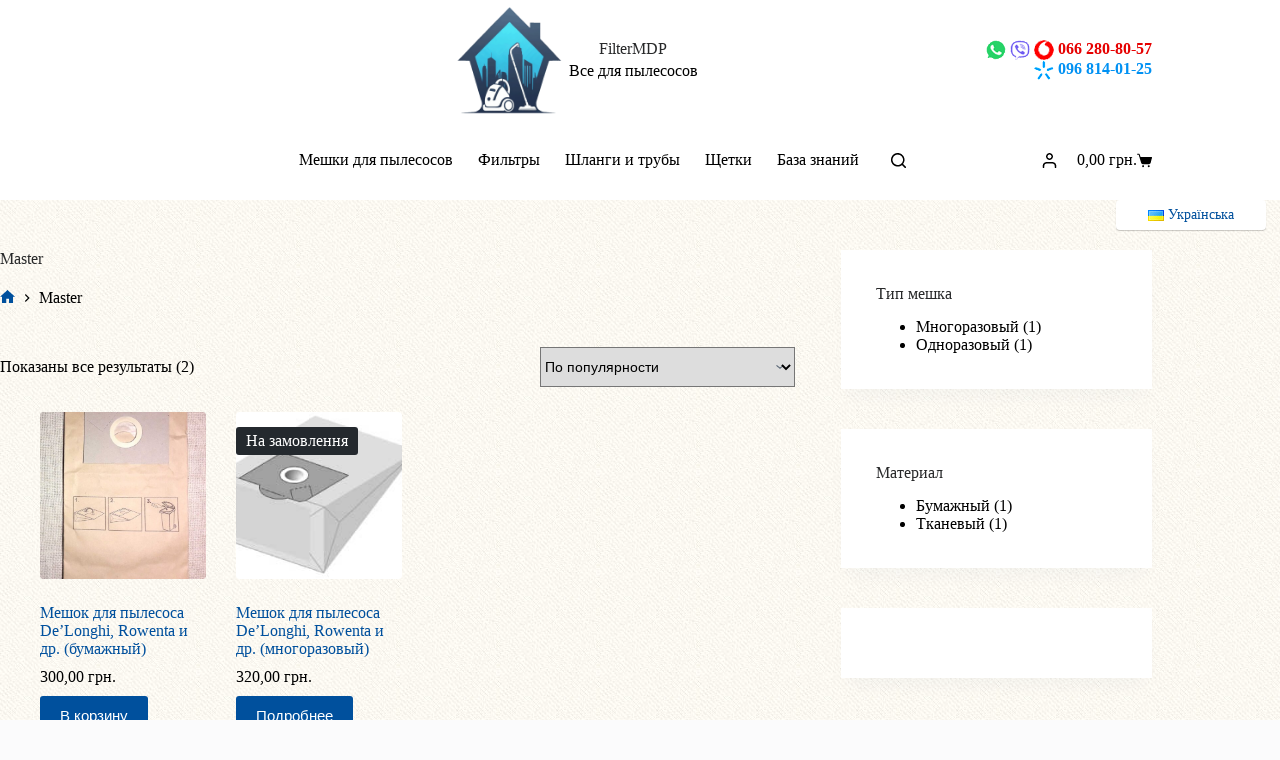

--- FILE ---
content_type: text/html; charset=UTF-8
request_url: https://filtermdp.com/ru/sovmestimost/master/
body_size: 16391
content:
<!doctype html><html lang="ru-RU" prefix="og: https://ogp.me/ns#"><head>  <script async src="https://www.googletagmanager.com/gtag/js?id=G-FM7RK1DZKQ"></script> <meta charset="UTF-8"><meta name="viewport" content="width=device-width, initial-scale=1, maximum-scale=5, viewport-fit=cover"><link rel="profile" href="https://gmpg.org/xfn/11"><link rel="alternate" href="https://filtermdp.com/uk/sovmestimost/master-uk/" hreflang="uk" /><link rel="alternate" href="https://filtermdp.com/ru/sovmestimost/master/" hreflang="ru" /><!-- <link media="all" href="https://filtermdp.com/wp-content/cache/autoptimize/css/autoptimize_144dac4c5b14df6c377938c222032ffc.css" rel="stylesheet"> -->
<link rel="stylesheet" type="text/css" href="//filtermdp.com/wp-content/cache/wpfc-minified/jls6tl91/61anm.css" media="all"/><title>Все для пилососів Master - FilterMDP.com</title><meta name="description" content="У нас є в наявності мішки, щітки, шланги, труби для пилососів Master. Індивідуальний підбір аксесуарів. 📱 096 8140125 📱 066 2808057 Доставка по Києву і Україні."/><meta name="robots" content="index, follow, max-snippet:-1, max-video-preview:-1, max-image-preview:large"/><link rel="canonical" href="https://filtermdp.com/ru/sovmestimost/master/" /><meta property="og:locale" content="ru_RU" /><meta property="og:type" content="article" /><meta property="og:title" content="Все для пилососів Master - FilterMDP.com" /><meta property="og:description" content="У нас є в наявності мішки, щітки, шланги, труби для пилососів Master. Індивідуальний підбір аксесуарів. 📱 096 8140125 📱 066 2808057 Доставка по Києву і Україні." /><meta property="og:url" content="https://filtermdp.com/ru/sovmestimost/master/" /><meta property="og:site_name" content="FilterMDP - Все для пилососів" /><meta property="article:publisher" content="https://www.facebook.com/filtermdp" /><meta name="twitter:card" content="summary_large_image" /><meta name="twitter:title" content="Все для пилососів Master - FilterMDP.com" /><meta name="twitter:description" content="У нас є в наявності мішки, щітки, шланги, труби для пилососів Master. Індивідуальний підбір аксесуарів. 📱 096 8140125 📱 066 2808057 Доставка по Києву і Україні." /><meta name="twitter:label1" content="Товары" /><meta name="twitter:data1" content="2" /> <script type="application/ld+json" class="rank-math-schema">{"@context":"https://schema.org","@graph":[{"@type":"Organization","@id":"https://filtermdp.com/#organization","name":"FilterMDP","sameAs":["https://www.facebook.com/filtermdp"]},{"@type":"WebSite","@id":"https://filtermdp.com/#website","url":"https://filtermdp.com","name":"FilterMDP - \u0412\u0441\u0435 \u0434\u043b\u044f \u043f\u0438\u043b\u043e\u0441\u043e\u0441\u0456\u0432","alternateName":"FilterMDP","publisher":{"@id":"https://filtermdp.com/#organization"},"inLanguage":"ru-RU"},{"@type":"BreadcrumbList","@id":"https://filtermdp.com/ru/sovmestimost/master/#breadcrumb","itemListElement":[{"@type":"ListItem","position":"1","item":{"@id":"https://filtermdp.com","name":"\u0413\u043e\u043b\u043e\u0432\u043d\u0430 \u0441\u0442\u043e\u0440\u0456\u043d\u043a\u0430"}},{"@type":"ListItem","position":"2","item":{"@id":"https://filtermdp.com/ru/sovmestimost/master/","name":"Master"}}]},{"@type":"CollectionPage","@id":"https://filtermdp.com/ru/sovmestimost/master/#webpage","url":"https://filtermdp.com/ru/sovmestimost/master/","name":"\u0412\u0441\u0435 \u0434\u043b\u044f \u043f\u0438\u043b\u043e\u0441\u043e\u0441\u0456\u0432 Master - FilterMDP.com","isPartOf":{"@id":"https://filtermdp.com/#website"},"inLanguage":"ru-RU","breadcrumb":{"@id":"https://filtermdp.com/ru/sovmestimost/master/#breadcrumb"}}]}</script> <link href='https://fonts.gstatic.com' crossorigin='anonymous' rel='preconnect' /><link href='https://ajax.googleapis.com' rel='preconnect' /><link href='https://fonts.googleapis.com' rel='preconnect' /><link rel="alternate" type="application/rss+xml" title="FilterMDP &raquo; Лента" href="https://filtermdp.com/ru/feed/" /><link rel="alternate" type="application/rss+xml" title="FilterMDP &raquo; Лента элемента Master таксономии Совместимость" href="https://filtermdp.com/ru/sovmestimost/master/feed/" /> <script src='//filtermdp.com/wp-content/cache/wpfc-minified/npjx9ti/61a1w.js' type="text/javascript"></script>
<!-- <script src="https://filtermdp.com/wp-includes/js/jquery/jquery.min.js" id="jquery-core-js"></script> --> <link rel="https://api.w.org/" href="https://filtermdp.com/wp-json/" /><link rel="EditURI" type="application/rsd+xml" title="RSD" href="https://filtermdp.com/xmlrpc.php?rsd" /><link rel="canonical" href="https://filtermdp.com/ru/sovmestimost/master/" /> <noscript><link rel='stylesheet' href='https://filtermdp.com/wp-content/themes/blocksy/static/bundle/no-scripts.min.css' type='text/css'></noscript><style id="ct-main-styles-inline-css">[data-header*=type-1] .ct-header [data-row*=bottom]{--height:80px;background-color:var(--theme-palette-color-8);background-image:none;--theme-border-top:none;--theme-border-bottom:none;--theme-box-shadow:none}[data-header*=type-1] .ct-header [data-row*=bottom]>div{--theme-border-top:none;--theme-border-bottom:none}[data-header*=type-1] [data-id=cart] .ct-cart-item{--theme-icon-color:var(--theme-text-color)}[data-header*=type-1] [data-id=cart] .ct-label{--theme-font-weight:600;--theme-font-style:normal;--theme-text-transform:uppercase;--theme-font-size:12px}[data-header*=type-1] [data-id=cart] .ct-cart-content{--dropdownTopOffset:15px;--theme-text-color:#fff;--mini-cart-background-color:#29333c}[data-header*=type-1] [data-id=cart] .ct-cart-content .total{--theme-text-color:#fff}#woo-cart-panel{--side-panel-width:500px;--theme-box-shadow:0px 0px 70px rgba(0,0,0,.35);background-color:rgba(18,21,25,.6)}#woo-cart-panel .cart_list{--theme-link-initial-color:var(--theme-headings-color)}#woo-cart-panel .ct-panel-inner{background-color:var(--theme-palette-color-8)}#woo-cart-panel .ct-toggle-close{--theme-icon-color:rgba(0,0,0,.5)}#woo-cart-panel .ct-toggle-close:hover{--theme-icon-color:rgba(0,0,0,.8)}[data-header*=type-1] .ct-header [data-id=logo] .site-logo-container{--logo-max-height:110px}[data-header*=type-1] .ct-header [data-id=logo] .site-title{--theme-font-weight:700;--theme-font-style:normal;--theme-font-size:48px;--theme-line-height:1.5;--theme-link-initial-color:var(--theme-palette-color-4)}[data-header*=type-1] .ct-header [data-id=logo] .site-description{--theme-font-weight:500;--theme-font-style:normal;--theme-font-size:17px;--theme-line-height:0;--theme-letter-spacing:0em}[data-header*=type-1] .ct-header [data-id=logo]{--horizontal-alignment:center}[data-header*=type-1] .ct-header [data-id=menu]>ul>li>a{--menu-item-height:50%;--theme-font-weight:700;--theme-font-style:normal;--theme-text-transform:uppercase;--theme-font-size:12px;--theme-line-height:1.3;--theme-link-initial-color:var(--theme-text-color)}[data-header*=type-1] .ct-header [data-id=menu] .sub-menu .ct-menu-link{--theme-link-initial-color:var(--theme-palette-color-8);--theme-font-weight:500;--theme-font-style:normal;--theme-font-size:12px}[data-header*=type-1] .ct-header [data-id=menu] .sub-menu{--dropdown-divider:1px dashed rgba(255,255,255,.1);--theme-box-shadow:0px 10px 20px rgba(41,51,61,.1);--theme-border-radius:0px 0px 2px 2px}[data-header*=type-1] .ct-header [data-row*=middle]{--height:120px;background-color:var(--theme-palette-color-8);background-image:none;--theme-border-top:none;--theme-border-bottom:none;--theme-box-shadow:none}[data-header*=type-1] .ct-header [data-row*=middle]>div{--theme-border-top:none;--theme-border-bottom:none}[data-header*=type-1] [data-id=mobile-menu]{--theme-font-weight:700;--theme-font-style:normal;--theme-font-size:20px;--theme-link-initial-color:#fff;--mobile-menu-divider:none}[data-header*=type-1] #offcanvas{--theme-box-shadow:0px 0px 70px rgba(0,0,0,.35);--side-panel-width:500px;--panel-content-height:100%}[data-header*=type-1] #offcanvas .ct-panel-inner{background-color:rgba(18,21,25,.98)}[data-header*=type-1] [data-id=search] .ct-label{--theme-font-weight:600;--theme-font-style:normal;--theme-text-transform:uppercase;--theme-font-size:12px}[data-header*=type-1] #search-modal .ct-search-results{--theme-font-weight:500;--theme-font-style:normal;--theme-font-size:14px;--theme-line-height:1.4}[data-header*=type-1] #search-modal .ct-search-form{--theme-link-initial-color:#fff;--theme-form-text-initial-color:#fff;--theme-form-text-focus-color:#fff;--theme-form-field-border-initial-color:rgba(255,255,255,.2);--theme-button-text-initial-color:rgba(255,255,255,.7);--theme-button-text-hover-color:#fff;--theme-button-background-initial-color:var(--theme-palette-color-1);--theme-button-background-hover-color:var(--theme-palette-color-1)}[data-header*=type-1] #search-modal{background-color:rgba(18,21,25,.98)}[data-header*=type-1] .ct-header [data-id=text]{--max-width:100%;--theme-font-size:18px;--theme-line-height:1.3;--horizontal-alignment:right}[data-header*=type-1] .ct-header [data-row*=top]{--height:50px;background-color:var(--theme-palette-color-8);background-image:none;--theme-border-top:none;--theme-border-bottom:none;--theme-box-shadow:none}[data-header*=type-1] .ct-header [data-row*=top]>div{--theme-border-top:none;--theme-border-bottom:none}[data-header*=type-1] [data-id=trigger]{--theme-icon-size:18px;--toggle-button-radius:3px}[data-header*=type-1] [data-id=trigger]:not([data-design=simple]){--toggle-button-padding:10px}[data-header*=type-1] [data-id=trigger] .ct-label{--theme-font-weight:600;--theme-font-style:normal;--theme-text-transform:uppercase;--theme-font-size:12px}[data-header*=type-1] #account-modal .ct-account-modal{background-color:var(--theme-palette-color-8);--theme-box-shadow:0px 0px 70px rgba(0,0,0,.35)}[data-header*=type-1] #account-modal{background-color:rgba(18,21,25,.6)}[data-header*=type-1] [data-id=account] .ct-label{--theme-font-weight:600;--theme-font-style:normal;--theme-text-transform:uppercase;--theme-font-size:12px}[data-header*=type-1] [data-id=account] .ct-header-account-dropdown{--dropdown-top-offset:15px;--theme-font-size:14px;--dropdown-background-color:var(--theme-palette-color-8);--dropdown-items-background-hover-color:rgba(0,0,0,.05);--theme-border:1px solid rgba(0,0,0,.05);--theme-box-shadow:0px 10px 20px rgba(41,51,61,.1)}[data-header*=type-1]{--header-height:200px}[data-header*=type-1] .ct-header{background-image:none}[data-footer*=type-1] .ct-footer [data-row*=bottom]>div{--container-spacing:25px;--theme-border:none;--theme-border-top:none;--theme-border-bottom:none;--grid-template-columns:2fr 1fr}[data-footer*=type-1] .ct-footer [data-row*=bottom] .widget-title{--theme-font-size:16px}[data-footer*=type-1] .ct-footer [data-row*=bottom]{--theme-border-top:none;--theme-border-bottom:none;background-color:transparent}[data-footer*=type-1] [data-id=copyright]{--theme-font-weight:400;--theme-font-style:normal;--theme-font-size:15px;--theme-line-height:1.3}[data-footer*=type-1] .ct-footer [data-row*=middle]>div{--container-spacing:70px;--theme-border:none;--theme-border-top:none;--theme-border-bottom:none;--grid-template-columns:repeat(4,1fr)}[data-footer*=type-1] .ct-footer [data-row*=middle] .widget-title{--theme-font-size:16px}[data-footer*=type-1] .ct-footer [data-row*=middle]{--theme-border-top:none;--theme-border-bottom:none;background-color:transparent}[data-footer*=type-1] [data-id=socials].ct-footer-socials{--theme-icon-size:20px;--margin:0px 30px 0px 0px !important}[data-footer*=type-1] [data-column=socials]{--horizontal-alignment:flex-end}[data-footer*=type-1] [data-id=socials].ct-footer-socials .ct-label{--theme-font-weight:600;--theme-font-style:normal;--theme-text-transform:uppercase;--theme-font-size:12px;--visibility:none}[data-footer*=type-1] [data-id=socials].ct-footer-socials [data-color=custom]{--background-color:rgba(218,222,228,.3);--background-hover-color:var(--theme-palette-color-1)}[data-footer*=type-1][data-footer*=reveal] .site-main{--footer-box-shadow:0px 30px 50px rgba(0,0,0,.1)}[data-footer*=type-1] .ct-footer{background-color:var(--theme-palette-color-6)}[data-footer*=type-1] footer.ct-container{--footer-container-bottom-offset:50px;--footer-container-padding:0px 35px}:root{--theme-font-family:var(--theme-font-stack-default);--theme-font-weight:400;--theme-font-style:normal;--theme-text-transform:none;--theme-text-decoration:none;--theme-font-size:16px;--theme-line-height:1.65;--theme-letter-spacing:0em;--theme-button-font-weight:500;--theme-button-font-style:normal;--theme-button-font-size:15px;--has-classic-forms:var(--false);--has-modern-forms:var(--true);--theme-form-text-initial-color:#000;--theme-form-text-focus-color:#565656;--theme-form-field-border-initial-color:var(--theme-border-color);--theme-form-field-border-focus-color:var(--theme-palette-color-1);--theme-form-field-border-width:0 0 1px;--form-selection-control-border-width:1px;--theme-form-selection-field-initial-color:var(--theme-border-color);--theme-form-selection-field-active-color:var(--theme-palette-color-1);--theme-palette-color-1:#00509d;--theme-palette-color-2:#003f88;--theme-palette-color-3:#828487;--theme-palette-color-4:#28292a;--theme-palette-color-5:#8dacbb;--theme-palette-color-6:#f4f5f6;--theme-palette-color-7:#fbfbfc;--theme-palette-color-8:#fff;--theme-text-color:#000;--theme-link-initial-color:var(--theme-palette-color-1);--theme-link-hover-color:var(--theme-palette-color-2);--theme-selection-text-color:#fff;--theme-selection-background-color:var(--theme-palette-color-1);--theme-border-color:var(--theme-palette-color-5);--theme-headings-color:var(--theme-palette-color-4);--theme-content-spacing:1.5em;--theme-button-min-height:40px;--theme-button-text-initial-color:#fff;--theme-button-text-hover-color:#fff;--theme-button-background-initial-color:var(--theme-palette-color-1);--theme-button-background-hover-color:var(--theme-palette-color-2);--theme-button-border:none;--theme-button-padding:5px 20px;--theme-normal-container-max-width:1290px;--theme-content-vertical-spacing:0px;--theme-container-edge-spacing:90vw;--theme-narrow-container-max-width:750px;--theme-wide-offset:130px}h1{--theme-font-weight:700;--theme-font-style:normal;--theme-font-size:40px;--theme-line-height:1.5}h2{--theme-font-weight:700;--theme-font-style:normal;--theme-font-size:35px;--theme-line-height:1.5}h3{--theme-font-weight:700;--theme-font-style:normal;--theme-font-size:30px;--theme-line-height:1.5}h4{--theme-font-weight:700;--theme-font-style:normal;--theme-font-size:25px;--theme-line-height:1.5}h5{--theme-font-weight:700;--theme-font-style:normal;--theme-font-size:20px;--theme-line-height:1.5}h6{--theme-font-weight:700;--theme-font-style:normal;--theme-font-size:16px;--theme-line-height:1.5}.wp-block-pullquote{--theme-font-family:Georgia;--theme-font-weight:600;--theme-font-style:normal;--theme-font-size:25px}pre,code,samp,kbd{--theme-font-family:monospace;--theme-font-weight:400;--theme-font-style:normal;--theme-font-size:16px}figcaption{--theme-font-size:14px}.ct-sidebar .widget-title{--theme-font-size:20px}.ct-breadcrumbs{--theme-font-weight:600;--theme-font-style:normal;--theme-text-transform:uppercase;--theme-font-size:12px}body{background-position:0 0;background-color:var(--theme-palette-color-7);background-image:url(https://filtermdp.com/wp-content/uploads/2025/08/bg-theme8.jpg)}[data-prefix=single_blog_post] .entry-header .page-title{--theme-font-size:30px}[data-prefix=single_blog_post] .entry-header .entry-meta{--theme-font-weight:600;--theme-font-style:normal;--theme-text-transform:uppercase;--theme-font-size:12px;--theme-line-height:1.3}[data-prefix=blog] .entry-header .page-title{--theme-font-size:30px}[data-prefix=blog] .entry-header .entry-meta{--theme-font-weight:600;--theme-font-style:normal;--theme-text-transform:uppercase;--theme-font-size:12px;--theme-line-height:1.3}[data-prefix=categories] .entry-header .page-title{--theme-font-size:30px}[data-prefix=categories] .entry-header .entry-meta{--theme-font-weight:600;--theme-font-style:normal;--theme-text-transform:uppercase;--theme-font-size:12px;--theme-line-height:1.3}[data-prefix=search] .entry-header .page-title{--theme-font-size:30px}[data-prefix=search] .entry-header .entry-meta{--theme-font-weight:600;--theme-font-style:normal;--theme-text-transform:uppercase;--theme-font-size:12px;--theme-line-height:1.3}[data-prefix=author] .entry-header .page-title{--theme-font-size:30px}[data-prefix=author] .entry-header .entry-meta{--theme-font-weight:600;--theme-font-style:normal;--theme-text-transform:uppercase;--theme-font-size:12px;--theme-line-height:1.3}[data-prefix=author] .hero-section[data-type=type-2]{background-color:var(--theme-palette-color-6);background-image:none;--container-padding:50px 0px}[data-prefix=single_page] .entry-header .page-title{--theme-font-size:30px}[data-prefix=single_page] .entry-header .entry-meta{--theme-font-weight:600;--theme-font-style:normal;--theme-text-transform:uppercase;--theme-font-size:12px;--theme-line-height:1.3}[data-prefix=woo_categories] .entry-header .page-title{--theme-font-size:30px}[data-prefix=woo_categories] .entry-header .entry-meta{--theme-font-weight:600;--theme-font-style:normal;--theme-text-transform:uppercase;--theme-font-size:12px;--theme-line-height:1.3}[data-prefix=woo_categories] .hero-section[data-type=type-1]{--margin-bottom:40px}[data-prefix=woo_categories] .hero-section .page-description{--itemSpacing:20px}[data-prefix=product] .entry-header .page-title{--theme-font-size:30px}[data-prefix=product] .entry-header .entry-meta{--theme-font-weight:600;--theme-font-style:normal;--theme-text-transform:uppercase;--theme-font-size:12px;--theme-line-height:1.3}[data-prefix=blog] .entries{--grid-template-columns:repeat(3,minmax(0,1fr))}[data-prefix=blog] .entry-card .entry-title{--theme-font-size:20px;--theme-line-height:1.3}[data-prefix=blog] .entry-card .entry-meta{--theme-font-weight:600;--theme-font-style:normal;--theme-text-transform:uppercase;--theme-font-size:12px}[data-prefix=blog] .entry-card{background-color:var(--theme-palette-color-8);--theme-box-shadow:0px 12px 18px -6px rgba(34,56,101,.04)}[data-prefix=blog] [data-archive=default] .card-content .entry-meta[data-id=meta_1]{--card-element-spacing:15px}[data-prefix=blog] [data-archive=default] .card-content .ct-media-container{--card-element-spacing:30px}[data-prefix=blog] [data-archive=default] .card-content .entry-meta[data-id=meta_2]{--card-element-spacing:15px}[data-prefix=categories] .entries{--grid-template-columns:repeat(3,minmax(0,1fr))}[data-prefix=categories] .entry-card .entry-title{--theme-font-size:20px;--theme-line-height:1.3}[data-prefix=categories] .entry-card .entry-meta{--theme-font-weight:600;--theme-font-style:normal;--theme-text-transform:uppercase;--theme-font-size:12px}[data-prefix=categories] .entry-card{background-color:var(--theme-palette-color-8);--theme-box-shadow:0px 12px 18px -6px rgba(34,56,101,.04)}[data-prefix=categories] [data-archive=default] .card-content .entry-meta[data-id=meta_1]{--card-element-spacing:15px}[data-prefix=categories] [data-archive=default] .card-content .ct-media-container{--card-element-spacing:30px}[data-prefix=author] .entries{--grid-template-columns:repeat(3,minmax(0,1fr))}[data-prefix=author] .entry-card .entry-title{--theme-font-size:20px;--theme-line-height:1.3}[data-prefix=author] .entry-card .entry-meta{--theme-font-weight:600;--theme-font-style:normal;--theme-text-transform:uppercase;--theme-font-size:12px}[data-prefix=author] .entry-card{background-color:var(--theme-palette-color-8);--theme-box-shadow:0px 12px 18px -6px rgba(34,56,101,.04)}[data-prefix=author] [data-archive=default] .card-content .entry-meta[data-id=meta_1]{--card-element-spacing:15px}[data-prefix=author] [data-archive=default] .card-content .ct-media-container{--card-element-spacing:30px}[data-prefix=author] [data-archive=default] .card-content .entry-meta[data-id=meta_2]{--card-element-spacing:15px}[data-prefix=search] .entries{--grid-template-columns:repeat(3,minmax(0,1fr))}[data-prefix=search] .entry-card .entry-title{--theme-font-size:20px;--theme-line-height:1.3}[data-prefix=search] .entry-card .entry-meta{--theme-font-weight:600;--theme-font-style:normal;--theme-text-transform:uppercase;--theme-font-size:12px}[data-prefix=search] .entry-card{background-color:var(--theme-palette-color-8);--theme-box-shadow:0px 12px 18px -6px rgba(34,56,101,.04)}[data-prefix=search] [data-archive=default] .card-content .ct-media-container{--card-element-spacing:30px}.quantity[data-type=type-2]{--quantity-arrows-initial-color:var(--theme-text-color)}.onsale,.out-of-stock-badge,[class*=ct-woo-badge-]{--theme-font-weight:600;--theme-font-style:normal;--theme-font-size:12px;--theme-line-height:1.1}.out-of-stock-badge{--badge-text-color:#fff;--badge-background-color:#24292e}.demo_store{--theme-text-color:#fff;--background-color:var(--theme-palette-color-1)}.woocommerce-info,.woocommerce-thankyou-order-received,.wc-block-components-notice-banner.is-info{--theme-text-color:var(--theme-text-color);--theme-link-hover-color:var(--theme-link-hover-color);--background-color:#f0f1f3}.woocommerce-message,.wc-block-components-notice-banner.is-success{--background-color:#f0f1f3}.woocommerce-error,.wc-block-components-notice-banner.is-error{--theme-text-color:#fff;--theme-link-hover-color:#fff;--background-color:rgba(218,0,28,.7);--theme-button-text-initial-color:#fff;--theme-button-text-hover-color:#fff;--theme-button-background-initial-color:#b92c3e;--theme-button-background-hover-color:#9c2131}.ct-woocommerce-cart-form .cart_totals{--cart-totals-border:1px solid var(--theme-border-color);--cart-totals-padding:30px}.ct-order-review{--order-review-border:2px solid var(--theme-border-color);--order-review-padding:35px}.woo-listing-top .woocommerce-result-count{--theme-font-weight:500;--theme-font-style:normal;--theme-text-transform:uppercase;--theme-font-size:11px;--theme-letter-spacing:.05em}[data-products] .product figure{--product-element-spacing:25px}[data-products]{--grid-columns-gap:30px;--grid-rows-gap:30px}[data-products] .woocommerce-loop-product__title,[data-products] .woocommerce-loop-category__title{--theme-font-weight:600;--theme-font-style:normal;--theme-font-size:17px}[data-products] .product .price{--theme-font-weight:600;--theme-font-style:normal}[data-products] .ct-woo-card-stock{--theme-font-size:15px}[data-products] .entry-meta{--theme-font-weight:600;--theme-font-style:normal;--theme-text-transform:uppercase;--theme-font-size:12px;--theme-link-initial-color:var(--theme-text-color)}.woocommerce-tabs .tabs,.woocommerce-tabs .ct-accordion-heading,.woocommerce-tabs[data-type*=type-4] .entry-content>h2:first-of-type{--theme-font-weight:600;--theme-font-style:normal;--theme-text-transform:uppercase;--theme-font-size:12px;--theme-line-height:1;--theme-link-initial-color:var(--theme-text-color)}.woocommerce-tabs[data-type] .tabs{--tab-background:var(--theme-palette-color-1)}.woocommerce-tabs[data-type*=type-2] .tabs{--tab-background:rgba(242,244,247,.7)}.related .ct-module-title,.up-sells .ct-module-title{--theme-font-size:20px}.woocommerce-product-gallery [data-flexy=no] .flexy-item:nth-child(n+2){height:1px}.entry-summary-items>.price{--product-element-spacing:35px}.entry-summary-items>.woocommerce-product-details__short-description{--product-element-spacing:35px}.entry-summary-items>.ct-product-divider[data-id=divider_1]{--product-element-spacing:35px}.entry-summary-items>.ct-product-add-to-cart{--product-element-spacing:35px}.entry-summary-items>.ct-product-add-to-cart>.cart{--theme-button-min-height:55px}.entry-summary-items>.ct-product-divider[data-id=divider_2]{--product-element-spacing:35px}.entry-summary .entry-title{--theme-font-size:30px}.entry-summary .price{--theme-font-weight:700;--theme-font-style:normal;--theme-font-size:20px}.entry-summary .ct-product-divider{--single-product-layer-divider:1px solid var(--theme-border-color)}.entry-summary .ct-payment-methods[data-color=custom]{--theme-icon-color:#4b4f58}form textarea{--theme-form-field-height:170px}.ct-sidebar{--theme-link-initial-color:var(--theme-text-color)}aside[data-type=type-2]{--theme-border:none;--theme-box-shadow:0px 12px 18px -6px rgba(34,56,101,.04)}aside[data-type=type-3]{--theme-border:1px solid rgba(224,229,235,.8)}.ct-back-to-top{--theme-icon-color:#fff;--theme-icon-hover-color:#fff;--theme-box-shadow:1px 5px 8px rgba(210,213,218,.2)}[data-prefix=single_blog_post] .ct-related-posts-container{background-color:var(--theme-palette-color-6)}[data-prefix=single_blog_post] .ct-related-posts .related-entry-title{--theme-font-size:16px;--card-element-spacing:5px}[data-prefix=single_blog_post] .ct-related-posts .entry-meta{--theme-font-size:14px}[data-prefix=single_blog_post] .ct-related-posts{--grid-template-columns:repeat(4,minmax(0,1fr))}[data-prefix=single_blog_post] [class*=ct-container]>article[class*=post]{--has-boxed:var(--true);--has-wide:var(--false);background-color:var(--has-background,var(--theme-palette-color-8));--theme-boxed-content-border-radius:3px;--theme-boxed-content-spacing:40px;--theme-boxed-content-box-shadow:0px 12px 18px -6px rgba(34,56,101,.04)}[data-prefix=single_page] [class*=ct-container]>article[class*=post]{--has-boxed:var(--true);--has-wide:var(--false);background-color:var(--has-background,var(--theme-palette-color-8));--theme-boxed-content-border-radius:3px;--theme-boxed-content-spacing:40px;--theme-boxed-content-box-shadow:0px 12px 18px -6px rgba(34,56,101,.04)}[data-prefix=product] [class*=ct-container]>article[class*=post]{--has-boxed:var(--true);--has-wide:var(--false);background-color:var(--has-background,var(--theme-palette-color-8));--theme-boxed-content-border-radius:3px;--theme-boxed-content-spacing:40px;--theme-boxed-content-box-shadow:0px 12px 18px -6px rgba(34,56,101,.04)}@media (max-width:999.98px){#woo-cart-panel{--side-panel-width:65vw}[data-header*=type-1] .ct-header [data-id=logo] .site-title{--theme-font-size:32px}[data-header*=type-1] .ct-header [data-row*=middle]{--height:70px}[data-header*=type-1] #offcanvas{--side-panel-width:65vw}[data-header*=type-1]{--header-height:120px}[data-footer*=type-1] .ct-footer [data-row*=bottom]>div{--grid-template-columns:initial}[data-footer*=type-1] .ct-footer [data-row*=middle]>div{--container-spacing:50px;--grid-template-columns:initial}[data-footer*=type-1] footer.ct-container{--footer-container-padding:0vw 4vw}[data-prefix=blog] .entries{--grid-template-columns:repeat(2,minmax(0,1fr))}[data-prefix=categories] .entries{--grid-template-columns:repeat(2,minmax(0,1fr))}[data-prefix=author] .entries{--grid-template-columns:repeat(2,minmax(0,1fr))}[data-prefix=search] .entries{--grid-template-columns:repeat(2,minmax(0,1fr))}.ct-woocommerce-cart-form .cart_totals{--cart-totals-padding:25px}.ct-order-review{--order-review-padding:30px}[data-products]{--shop-columns:repeat(3,minmax(0,1fr))}.related [data-products],.upsells [data-products]{--shop-columns:repeat(3,minmax(0,1fr))}[data-prefix=single_blog_post] .ct-related-posts{--grid-template-columns:repeat(2,minmax(0,1fr))}[data-prefix=single_blog_post] [class*=ct-container]>article[class*=post]{--theme-boxed-content-spacing:35px}[data-prefix=single_page] [class*=ct-container]>article[class*=post]{--theme-boxed-content-spacing:35px}[data-prefix=product] [class*=ct-container]>article[class*=post]{--theme-boxed-content-spacing:35px}}@media (max-width:689.98px){#woo-cart-panel{--side-panel-width:90vw}[data-header*=type-1] .ct-header [data-id=logo] .site-logo-container{--logo-max-height:60px}[data-header*=type-1] .ct-header [data-id=logo] .site-title{--theme-font-size:25px;--theme-line-height:1}[data-header*=type-1] .ct-header [data-id=logo] .site-description{--theme-font-size:13px;--theme-line-height:1}[data-header*=type-1] #offcanvas{--side-panel-width:90vw}[data-header*=type-1] .ct-header [data-id=text]{--theme-font-size:13px;--theme-line-height:1.7}[data-footer*=type-1] .ct-footer [data-row*=bottom]>div{--container-spacing:15px;--grid-template-columns:initial}[data-footer*=type-1] .ct-footer [data-row*=middle]>div{--container-spacing:40px;--grid-template-columns:initial}[data-footer*=type-1] footer.ct-container{--footer-container-padding:0vw 5vw}h1{--theme-font-size:30px;--theme-line-height:1;--theme-letter-spacing:0em}h2{--theme-font-size:27px;--theme-line-height:1}h3{--theme-font-size:25px;--theme-line-height:1}h4{--theme-font-size:24px}[data-prefix=woo_categories] .hero-section[data-type=type-1]{--alignment:left;--margin-bottom:0px}[data-prefix=woo_categories] .hero-section .page-description{--itemSpacing:10px}[data-prefix=blog] .entries{--grid-template-columns:repeat(1,minmax(0,1fr))}[data-prefix=blog] .entry-card .entry-title{--theme-font-size:18px}[data-prefix=categories] .entries{--grid-template-columns:repeat(1,minmax(0,1fr))}[data-prefix=categories] .entry-card .entry-title{--theme-font-size:18px}[data-prefix=author] .entries{--grid-template-columns:repeat(1,minmax(0,1fr))}[data-prefix=author] .entry-card .entry-title{--theme-font-size:18px}[data-prefix=search] .entries{--grid-template-columns:repeat(1,minmax(0,1fr))}[data-prefix=search] .entry-card .entry-title{--theme-font-size:18px}.ct-order-review{--order-review-padding:25px}[data-products]{--shop-columns:repeat(2,minmax(0,1fr))}.related [data-products],.upsells [data-products]{--shop-columns:repeat(1,minmax(0,1fr))}.entry-summary-items>.ct-product-add-to-cart>.cart{--theme-button-min-height:40px}:root{--theme-container-edge-spacing:88vw}[data-prefix=single_blog_post] .ct-related-posts{--grid-template-columns:repeat(1,minmax(0,1fr))}[data-prefix=single_blog_post] [class*=ct-container]>article[class*=post]{--theme-boxed-content-spacing:20px}[data-prefix=single_page] [class*=ct-container]>article[class*=post]{--theme-boxed-content-spacing:20px}[data-prefix=product] [class*=ct-container]>article[class*=post]{--theme-boxed-content-spacing:20px}}</style><noscript><style>.woocommerce-product-gallery{opacity:1 !important}</style></noscript><link rel="icon" href="https://filtermdp.com/wp-content/uploads/2025/08/cropped-filtermdp_logo_modern_www-32x32.png" sizes="32x32" /><link rel="icon" href="https://filtermdp.com/wp-content/uploads/2025/08/cropped-filtermdp_logo_modern_www-192x192.png" sizes="192x192" /><link rel="apple-touch-icon" href="https://filtermdp.com/wp-content/uploads/2025/08/cropped-filtermdp_logo_modern_www-180x180.png" /><meta name="msapplication-TileImage" content="https://filtermdp.com/wp-content/uploads/2025/08/cropped-filtermdp_logo_modern_www-270x270.png" /></head><body class="archive tax-pa_sovmestimost term-master term-1142 wp-custom-logo wp-embed-responsive wp-theme-blocksy wp-child-theme-blocksy-child theme-blocksy woocommerce woocommerce-page woocommerce-no-js wp-featherlight-captions" data-link="type-2" data-prefix="woo_categories" data-header="type-1" data-footer="type-1"> <a class="skip-link screen-reader-text" href="#main">Перейти к сути</a><div class="ct-drawer-canvas" data-location="start"><div id="search-modal" class="ct-panel" data-behaviour="modal" role="dialog" aria-label="Поиск модала" inert><div class="ct-panel-actions"> <button class="ct-toggle-close" data-type="type-1" aria-label="Закрыть модальное окно поиска"> <svg class="ct-icon" width="12" height="12" viewBox="0 0 15 15"><path d="M1 15a1 1 0 01-.71-.29 1 1 0 010-1.41l5.8-5.8-5.8-5.8A1 1 0 011.7.29l5.8 5.8 5.8-5.8a1 1 0 011.41 1.41l-5.8 5.8 5.8 5.8a1 1 0 01-1.41 1.41l-5.8-5.8-5.8 5.8A1 1 0 011 15z"/></svg> </button></div><div class="ct-panel-content"><form role="search" method="get" class="ct-search-form"  action="https://filtermdp.com/ru/" aria-haspopup="listbox" data-live-results="thumbs:product_price:product_status"> <input type="search" class="modal-field" placeholder="Поиск" value="" name="s" autocomplete="off" title="Искать..." aria-label="Искать..."><div class="ct-search-form-controls"> <button type="submit" class="wp-element-button" data-button="icon" aria-label="Кнопка поиска"> <svg class="ct-icon ct-search-button-content" aria-hidden="true" width="15" height="15" viewBox="0 0 15 15"><path d="M14.8,13.7L12,11c0.9-1.2,1.5-2.6,1.5-4.2c0-3.7-3-6.8-6.8-6.8S0,3,0,6.8s3,6.8,6.8,6.8c1.6,0,3.1-0.6,4.2-1.5l2.8,2.8c0.1,0.1,0.3,0.2,0.5,0.2s0.4-0.1,0.5-0.2C15.1,14.5,15.1,14,14.8,13.7z M1.5,6.8c0-2.9,2.4-5.2,5.2-5.2S12,3.9,12,6.8S9.6,12,6.8,12S1.5,9.6,1.5,6.8z"/></svg> <span class="ct-ajax-loader"> <svg viewBox="0 0 24 24"> <circle cx="12" cy="12" r="10" opacity="0.2" fill="none" stroke="currentColor" stroke-miterlimit="10" stroke-width="2"/> <path d="m12,2c5.52,0,10,4.48,10,10" fill="none" stroke="currentColor" stroke-linecap="round" stroke-miterlimit="10" stroke-width="2"> <animateTransform
attributeName="transform"
attributeType="XML"
type="rotate"
dur="0.6s"
from="0 12 12"
to="360 12 12"
repeatCount="indefinite"
/> </path> </svg> </span> </button> <input type="hidden" value="1dd94f95c7" class="ct-live-results-nonce"></div><div class="screen-reader-text" aria-live="polite" role="status"> Ничего не найдено</div></form></div></div><div id="offcanvas" class="ct-panel ct-header" data-behaviour="right-side" role="dialog" aria-label="Модал полотна" inert=""><div class="ct-panel-inner"><div class="ct-panel-actions"> <button class="ct-toggle-close" data-type="type-1" aria-label="Закрыть выезжающую панель"> <svg class="ct-icon" width="12" height="12" viewBox="0 0 15 15"><path d="M1 15a1 1 0 01-.71-.29 1 1 0 010-1.41l5.8-5.8-5.8-5.8A1 1 0 011.7.29l5.8 5.8 5.8-5.8a1 1 0 011.41 1.41l-5.8 5.8 5.8 5.8a1 1 0 01-1.41 1.41l-5.8-5.8-5.8 5.8A1 1 0 011 15z"/></svg> </button></div><div class="ct-panel-content" data-device="desktop"><div class="ct-panel-content-inner"></div></div><div class="ct-panel-content" data-device="mobile"><div class="ct-panel-content-inner"><nav
class="mobile-menu menu-container"
data-id="mobile-menu" data-interaction="click" data-toggle-type="type-1" data-submenu-dots="yes"	aria-label="header-uk"><ul id="menu-header-ru-1" class=""><li class="menu-item menu-item-type-custom menu-item-object-custom menu-item-454"><a href="https://filtermdp.com/ru/cat/meshki-dlya-pylesosov/" class="ct-menu-link">Мешки для пылесосов</a></li><li class="menu-item menu-item-type-custom menu-item-object-custom menu-item-455"><a href="https://filtermdp.com/ru/cat/filtry-ru/" class="ct-menu-link">Фильтры</a></li><li class="menu-item menu-item-type-custom menu-item-object-custom menu-item-456"><a href="https://filtermdp.com/ru/cat/shlangi-i-truby/" class="ct-menu-link">Шланги и трубы</a></li><li class="menu-item menu-item-type-custom menu-item-object-custom menu-item-457"><a href="https://filtermdp.com/ru/cat/sshetki/" class="ct-menu-link">Щетки</a></li><li class="menu-item menu-item-type-taxonomy menu-item-object-category menu-item-452"><a href="https://filtermdp.com/ru/kb-ru/" class="ct-menu-link">База знаний</a></li></ul></nav></div></div></div></div><div id="account-modal" class="ct-panel" data-behaviour="modal" role="dialog" aria-label="Модальный блок профиля" inert><div class="ct-panel-actions"> <button class="ct-toggle-close" data-type="type-1" aria-label="Закрытие модального окна профиля"> <svg class="ct-icon" width="12" height="12" viewBox="0 0 15 15"> <path d="M1 15a1 1 0 01-.71-.29 1 1 0 010-1.41l5.8-5.8-5.8-5.8A1 1 0 011.7.29l5.8 5.8 5.8-5.8a1 1 0 011.41 1.41l-5.8 5.8 5.8 5.8a1 1 0 01-1.41 1.41l-5.8-5.8-5.8 5.8A1 1 0 011 15z"/> </svg> </button></div><div class="ct-panel-content"><div class="ct-account-modal"><ul><li class="active ct-login" tabindex="0"> Вход</li><li class="ct-register" tabindex="0"> Регистрация</li></ul><div class="ct-account-forms"><div class="ct-login-form active"><form name="loginform" id="loginform" class="login" action="#" method="post"><p> <label for="user_login">Имя пользователя или Email</label> <input type="text" name="log" id="user_login" class="input" value="" size="20" autocomplete="username" autocapitalize="off"></p><p> <label for="user_pass">Пароль</label> <span class="account-password-input"> <input type="password" name="pwd" id="user_pass" class="input" value="" size="20" autocomplete="current-password" spellcheck="false"> <span class="show-password-input"></span> </span></p><p class="login-remember col-2"> <span> <input name="rememberme" type="checkbox" id="rememberme" class="ct-checkbox" value="forever"> <label for="rememberme">Запомнить меня</label> </span> <a href="#" class="ct-forgot-password"> Забыли пароль? </a></p><p class="login-submit"> <button class="ct-button ct-account-login-submit has-text-align-center" name="wp-submit"> Вход <svg class="ct-button-loader" width="16" height="16" viewBox="0 0 24 24"> <circle cx="12" cy="12" r="10" opacity="0.2" fill="none" stroke="currentColor" stroke-miterlimit="10" stroke-width="2.5"/> <path d="m12,2c5.52,0,10,4.48,10,10" fill="none" stroke="currentColor" stroke-linecap="round" stroke-miterlimit="10" stroke-width="2.5"> <animateTransform
attributeName="transform"
attributeType="XML"
type="rotate"
dur="0.6s"
from="0 12 12"
to="360 12 12"
repeatCount="indefinite"
/> </path> </svg> </button></p></form></div><div class="ct-register-form"><form name="registerform" id="registerform" class="register woocommerce-form-register" action="#" method="post" novalidate="novalidate"><p> <label for="ct_user_email">Email</label> <input type="email" name="user_email" id="ct_user_email" class="input" value="" size="20" autocomplete="email"></p><p> <label for="user_pass_register">Пароль</label> <span class="account-password-input password-input"> <input type="password" name="user_pass" id="user_pass_register" class="input" value="" size="20" autocomplete="new-password" autocapitalize="off"> </span></p> <wc-order-attribution-inputs></wc-order-attribution-inputs><div class="woocommerce-privacy-policy-text"><p>Ваши личные данные будут использоваться для упрощения вашей работы с сайтом, управления доступом к вашей учётной записи и для других целей, описанных в документе: <a href="https://filtermdp.com/ru/terms-and-conditions-ru/" class="woocommerce-privacy-policy-link" target="_blank">политика конфиденциальности</a>.</p></div><p> <button class="ct-button ct-account-register-submit has-text-align-center" name="wp-submit"> Регистрация <svg class="ct-button-loader" width="16" height="16" viewBox="0 0 24 24"> <circle cx="12" cy="12" r="10" opacity="0.2" fill="none" stroke="currentColor" stroke-miterlimit="10" stroke-width="2.5"/> <path d="m12,2c5.52,0,10,4.48,10,10" fill="none" stroke="currentColor" stroke-linecap="round" stroke-miterlimit="10" stroke-width="2.5"> <animateTransform
attributeName="transform"
attributeType="XML"
type="rotate"
dur="0.6s"
from="0 12 12"
to="360 12 12"
repeatCount="indefinite"
/> </path> </svg> </button></p> <input type="hidden" id="blocksy-register-nonce" name="blocksy-register-nonce" value="45c6a0476d" /><input type="hidden" name="_wp_http_referer" value="/ru/sovmestimost/master/" /></form></div><div class="ct-forgot-password-form"><form name="lostpasswordform" id="lostpasswordform" action="#" method="post"><p> <label for="user_login_forgot">Имя пользователя или Email</label> <input type="text" name="user_login" id="user_login_forgot" class="input" value="" size="20" autocomplete="username" autocapitalize="off" required></p><p> <button class="ct-button ct-account-lost-password-submit has-text-align-center" name="wp-submit"> Получить новый пароль <svg class="ct-button-loader" width="16" height="16" viewBox="0 0 24 24"> <circle cx="12" cy="12" r="10" opacity="0.2" fill="none" stroke="currentColor" stroke-miterlimit="10" stroke-width="2.5"/> <path d="m12,2c5.52,0,10,4.48,10,10" fill="none" stroke="currentColor" stroke-linecap="round" stroke-miterlimit="10" stroke-width="2.5"> <animateTransform
attributeName="transform"
attributeType="XML"
type="rotate"
dur="0.6s"
from="0 12 12"
to="360 12 12"
repeatCount="indefinite"
/> </path> </svg> </button></p> <input type="hidden" id="blocksy-lostpassword-nonce" name="blocksy-lostpassword-nonce" value="2a0d68cd1d" /><input type="hidden" name="_wp_http_referer" value="/ru/sovmestimost/master/" /></form> <a href="#" class="ct-back-to-login ct-login"> ← Вернуться ко входу </a></div></div></div></div></div></div><div id="main-container"><header id="header" class="ct-header" data-id="type-1" itemscope="" itemtype="https://schema.org/WPHeader"><div data-device="desktop"><div data-row="middle" data-column-set="3"><div class="ct-container"><div data-column="start"></div><div data-column="middle"><div data-items=""><div	class="site-branding"
data-id="logo"	data-logo="left"	itemscope="itemscope" itemtype="https://schema.org/Organization"> <a href="https://filtermdp.com/ru/" class="site-logo-container" rel="home" itemprop="url" ><img width="512" height="512" src="https://filtermdp.com/wp-content/uploads/2025/08/filtermdp_logo_modern_www.png" class="default-logo" alt="FilterMDP Logo" decoding="async" fetchpriority="high" srcset="https://filtermdp.com/wp-content/uploads/2025/08/filtermdp_logo_modern_www.png 512w, https://filtermdp.com/wp-content/uploads/2025/08/filtermdp_logo_modern_www-300x300.png 300w, https://filtermdp.com/wp-content/uploads/2025/08/filtermdp_logo_modern_www-100x100.png 100w, https://filtermdp.com/wp-content/uploads/2025/08/filtermdp_logo_modern_www-450x450.png 450w, https://filtermdp.com/wp-content/uploads/2025/08/filtermdp_logo_modern_www-500x500.png 500w, https://filtermdp.com/wp-content/uploads/2025/08/filtermdp_logo_modern_www-150x150.png 150w" sizes="(max-width: 512px) 100vw, 512px" /></a><div class="site-title-container"> <span class="site-title " itemprop="name"> <a href="https://filtermdp.com/ru/" rel="home" itemprop="url"> FilterMDP </a> </span><p class="site-description " itemprop="description"> Все для пылесосов</p></div></div></div></div><div data-column="end" data-placements="1"><div data-items="primary"><div
class="ct-header-text "
data-id="text"><div class="entry-content is-layout-flow"><div class="phone-numbers"><a href="tel:+380662808057"> <noscript><img class="phone-apps hide-on-small" src="/wp-content/uploads/2025/08/wa_logo.png" alt="WhatsApp" width="20px" /></noscript><img class="lazyload phone-apps hide-on-small" src='data:image/svg+xml,%3Csvg%20xmlns=%22http://www.w3.org/2000/svg%22%20viewBox=%220%200%2020%2013.333333333333%22%3E%3C/svg%3E' data-src="/wp-content/uploads/2025/08/wa_logo.png" alt="WhatsApp" width="20px" /> <noscript><img class="phone-apps hide-on-small" src="/wp-content/uploads/2025/08/vbr_logo.png" alt="Viber" width="20px" /></noscript><img class="lazyload phone-apps hide-on-small" src='data:image/svg+xml,%3Csvg%20xmlns=%22http://www.w3.org/2000/svg%22%20viewBox=%220%200%2020%2013.333333333333%22%3E%3C/svg%3E' data-src="/wp-content/uploads/2025/08/vbr_logo.png" alt="Viber" width="20px" /> <noscript><img class="phone-apps" src="/wp-content/uploads/2018/12/vf_logo.png" alt="Vodafone" width="20px" /></noscript><img class="lazyload phone-apps" src='data:image/svg+xml,%3Csvg%20xmlns=%22http://www.w3.org/2000/svg%22%20viewBox=%220%200%2020%2013.333333333333%22%3E%3C/svg%3E' data-src="/wp-content/uploads/2018/12/vf_logo.png" alt="Vodafone" width="20px" /> <strong> <span style="color: #e60000;">066 280-80-57</span> </strong> </a> <br /><a href="tel:+380968140125"> <noscript><img src="/wp-content/uploads/2018/12/ks_logo.png" alt="Kyivstar" width="20px" /></noscript><img class="lazyload" src='data:image/svg+xml,%3Csvg%20xmlns=%22http://www.w3.org/2000/svg%22%20viewBox=%220%200%2020%2013.333333333333%22%3E%3C/svg%3E' data-src="/wp-content/uploads/2018/12/ks_logo.png" alt="Kyivstar" width="20px" /> <strong> <span style="color: #0091f3;">096 814-01-25</span> </strong> </a></div></div></div></div></div></div></div><div data-row="bottom" data-column-set="3"><div class="ct-container"><div data-column="start"></div><div data-column="middle"><div data-items=""><nav
id="header-menu-1"
class="header-menu-1 menu-container"
data-id="menu" data-interaction="hover"	data-menu="type-2:default"
data-dropdown="type-1:simple"		data-responsive="no"	itemscope="" itemtype="https://schema.org/SiteNavigationElement"	aria-label="header-uk"><ul id="menu-header-ru" class="menu"><li id="menu-item-454" class="menu-item menu-item-type-custom menu-item-object-custom menu-item-454"><a href="https://filtermdp.com/ru/cat/meshki-dlya-pylesosov/" class="ct-menu-link">Мешки для пылесосов</a></li><li id="menu-item-455" class="menu-item menu-item-type-custom menu-item-object-custom menu-item-455"><a href="https://filtermdp.com/ru/cat/filtry-ru/" class="ct-menu-link">Фильтры</a></li><li id="menu-item-456" class="menu-item menu-item-type-custom menu-item-object-custom menu-item-456"><a href="https://filtermdp.com/ru/cat/shlangi-i-truby/" class="ct-menu-link">Шланги и трубы</a></li><li id="menu-item-457" class="menu-item menu-item-type-custom menu-item-object-custom menu-item-457"><a href="https://filtermdp.com/ru/cat/sshetki/" class="ct-menu-link">Щетки</a></li><li id="menu-item-452" class="menu-item menu-item-type-taxonomy menu-item-object-category menu-item-452"><a href="https://filtermdp.com/ru/kb-ru/" class="ct-menu-link">База знаний</a></li></ul></nav> <button
class="ct-header-search ct-toggle "
data-toggle-panel="#search-modal"
aria-controls="search-modal"
aria-label="Поиск"
data-label="left"
data-id="search"> <span class="ct-label ct-hidden-sm ct-hidden-md ct-hidden-lg" aria-hidden="true">Поиск</span> <svg class="ct-icon" aria-hidden="true" width="15" height="15" viewBox="0 0 15 15"><path d="M14.8,13.7L12,11c0.9-1.2,1.5-2.6,1.5-4.2c0-3.7-3-6.8-6.8-6.8S0,3,0,6.8s3,6.8,6.8,6.8c1.6,0,3.1-0.6,4.2-1.5l2.8,2.8c0.1,0.1,0.3,0.2,0.5,0.2s0.4-0.1,0.5-0.2C15.1,14.5,15.1,14,14.8,13.7z M1.5,6.8c0-2.9,2.4-5.2,5.2-5.2S12,3.9,12,6.8S9.6,12,6.8,12S1.5,9.6,1.5,6.8z"/></svg></button></div></div><div data-column="end" data-placements="1"><div data-items="primary"><div class="ct-header-account" data-id="account" data-state="out"><a href="#account-modal" class="ct-account-item" data-label="left" aria-controls="account-modal" aria-label="Вход"><span class="ct-label ct-hidden-sm ct-hidden-md ct-hidden-lg" aria-hidden="true">Вход</span><svg class="ct-icon" aria-hidden="true" width="15" height="15" viewBox="0 0 15 15"><path d="M10.5,9h-6c-2.1,0-3.8,1.7-3.8,3.8v1.5c0,0.4,0.3,0.8,0.8,0.8s0.8-0.3,0.8-0.8v-1.5c0-1.2,1-2.2,2.2-2.2h6c1.2,0,2.2,1,2.2,2.2v1.5c0,0.4,0.3,0.8,0.8,0.8s0.8-0.3,0.8-0.8v-1.5C14.2,10.7,12.6,9,10.5,9zM7.5,7C9.4,7,11,5.4,11,3.5
S9.4,0,7.5,0S4,1.6,4,3.5S5.6,7,7.5,7zM7.5,1.5c1.1,0,2,0.9,2,2s-0.9,2-2,2s-2-0.9-2-2S6.4,1.5,7.5,1.5z"/></svg></a></div><div
class="ct-header-cart"
data-id="cart"> <a class="ct-cart-item"
href="https://filtermdp.com/ru/cart-ru/"
data-label="left"
> <span class="screen-reader-text">Корзина</span><span class="ct-label " data-price="yes"><span class="ct-amount"><span class="woocommerce-Price-amount amount"><bdi>0,00&nbsp;<span class="woocommerce-Price-currencySymbol">грн.</span></bdi></span></span></span> <span class="ct-icon-container " aria-hidden="true"> <span class="ct-dynamic-count-cart" data-count="0">0</span><svg aria-hidden="true" width="15" height="15" viewBox="0 0 15 15"><path d="M0.6,0.7C0.3,0.7,0,0.8,0,1.1s0.1,0.6,0.6,0.6l0,0h1c0.1,0,0.1,0.1,0.1,0.1L4.2,10c0.3,0.7,0.9,1.2,1.6,1.2H12c0.7,0,1.3-0.6,1.6-1.2L15,4.7c0.1-0.3-0.1-0.6-0.4-0.6h-0.1H3.6L2.8,1.7l0,0c0-0.7-0.6-1-1.2-1H0.6zM6.1,12.2c-0.6,0-1,0.6-1,1c0,0.4,0.6,1,1,1c0.4,0,1-0.6,1-1C7.2,12.8,6.7,12.2,6.1,12.2zM11.7,12.2c-0.6,0-1,0.6-1,1c0,0.4,0.6,1,1,1c0.6,0,1-0.6,1-1C12.7,12.8,12.3,12.2,11.7,12.2z"/></svg> </span> </a><div class="ct-cart-content" data-count="0"></div></div></div></div></div></div></div><div data-device="mobile"><div data-row="top" data-column-set="3"><div class="ct-container"><div data-column="start" data-placements="1"><div data-items="primary"> <button
class="ct-header-trigger ct-toggle "
data-toggle-panel="#offcanvas"
aria-controls="offcanvas"
data-design="solid"
data-label="right"
aria-label="Меню"
data-id="trigger"> <span class="ct-label ct-hidden-lg" aria-hidden="true">Меню</span> <svg
class="ct-icon"
width="18" height="14" viewBox="0 0 18 14"
data-type="type-2"
aria-hidden="true"> <rect y="0.00" width="18" height="1.7" rx="1"/> <rect y="6.15" width="18" height="1.7" rx="1"/> <rect y="12.3" width="18" height="1.7" rx="1"/> </svg> </button></div></div><div data-column="middle"><div data-items=""><div
class="ct-header-cart"
data-id="cart"> <a class="ct-cart-item"
href="https://filtermdp.com/ru/cart-ru/"
data-label="left"
> <span class="screen-reader-text">Корзина</span><span class="ct-label " data-price="yes"><span class="ct-amount"><span class="woocommerce-Price-amount amount"><bdi>0,00&nbsp;<span class="woocommerce-Price-currencySymbol">грн.</span></bdi></span></span></span> <span class="ct-icon-container " aria-hidden="true"> <span class="ct-dynamic-count-cart" data-count="0">0</span><svg aria-hidden="true" width="15" height="15" viewBox="0 0 15 15"><path d="M0.6,0.7C0.3,0.7,0,0.8,0,1.1s0.1,0.6,0.6,0.6l0,0h1c0.1,0,0.1,0.1,0.1,0.1L4.2,10c0.3,0.7,0.9,1.2,1.6,1.2H12c0.7,0,1.3-0.6,1.6-1.2L15,4.7c0.1-0.3-0.1-0.6-0.4-0.6h-0.1H3.6L2.8,1.7l0,0c0-0.7-0.6-1-1.2-1H0.6zM6.1,12.2c-0.6,0-1,0.6-1,1c0,0.4,0.6,1,1,1c0.4,0,1-0.6,1-1C7.2,12.8,6.7,12.2,6.1,12.2zM11.7,12.2c-0.6,0-1,0.6-1,1c0,0.4,0.6,1,1,1c0.6,0,1-0.6,1-1C12.7,12.8,12.3,12.2,11.7,12.2z"/></svg> </span> </a><div class="ct-cart-content" data-count="0"></div></div><div class="ct-header-account" data-id="account" data-state="out"><a href="#account-modal" class="ct-account-item" data-label="left" aria-controls="account-modal" aria-label="Вход"><span class="ct-label ct-hidden-sm ct-hidden-md ct-hidden-lg" aria-hidden="true">Вход</span><svg class="ct-icon" aria-hidden="true" width="15" height="15" viewBox="0 0 15 15"><path d="M10.5,9h-6c-2.1,0-3.8,1.7-3.8,3.8v1.5c0,0.4,0.3,0.8,0.8,0.8s0.8-0.3,0.8-0.8v-1.5c0-1.2,1-2.2,2.2-2.2h6c1.2,0,2.2,1,2.2,2.2v1.5c0,0.4,0.3,0.8,0.8,0.8s0.8-0.3,0.8-0.8v-1.5C14.2,10.7,12.6,9,10.5,9zM7.5,7C9.4,7,11,5.4,11,3.5
S9.4,0,7.5,0S4,1.6,4,3.5S5.6,7,7.5,7zM7.5,1.5c1.1,0,2,0.9,2,2s-0.9,2-2,2s-2-0.9-2-2S6.4,1.5,7.5,1.5z"/></svg></a></div></div></div><div data-column="end" data-placements="1"><div data-items="primary"> <button
class="ct-header-search ct-toggle "
data-toggle-panel="#search-modal"
aria-controls="search-modal"
aria-label="Поиск"
data-label="left"
data-id="search"> <span class="ct-label ct-hidden-sm ct-hidden-md ct-hidden-lg" aria-hidden="true">Поиск</span> <svg class="ct-icon" aria-hidden="true" width="15" height="15" viewBox="0 0 15 15"><path d="M14.8,13.7L12,11c0.9-1.2,1.5-2.6,1.5-4.2c0-3.7-3-6.8-6.8-6.8S0,3,0,6.8s3,6.8,6.8,6.8c1.6,0,3.1-0.6,4.2-1.5l2.8,2.8c0.1,0.1,0.3,0.2,0.5,0.2s0.4-0.1,0.5-0.2C15.1,14.5,15.1,14,14.8,13.7z M1.5,6.8c0-2.9,2.4-5.2,5.2-5.2S12,3.9,12,6.8S9.6,12,6.8,12S1.5,9.6,1.5,6.8z"/></svg></button></div></div></div></div><div data-row="middle" data-column-set="2"><div class="ct-container"><div data-column="start" data-placements="1"><div data-items="primary"><div	class="site-branding"
data-id="logo"	data-logo="left"	> <a href="https://filtermdp.com/ru/" class="site-logo-container" rel="home" itemprop="url" ><noscript><img width="512" height="512" src="https://filtermdp.com/wp-content/uploads/2025/08/filtermdp_logo_modern_www.png" class="default-logo" alt="FilterMDP Logo" decoding="async" srcset="https://filtermdp.com/wp-content/uploads/2025/08/filtermdp_logo_modern_www.png 512w, https://filtermdp.com/wp-content/uploads/2025/08/filtermdp_logo_modern_www-300x300.png 300w, https://filtermdp.com/wp-content/uploads/2025/08/filtermdp_logo_modern_www-100x100.png 100w, https://filtermdp.com/wp-content/uploads/2025/08/filtermdp_logo_modern_www-450x450.png 450w, https://filtermdp.com/wp-content/uploads/2025/08/filtermdp_logo_modern_www-500x500.png 500w, https://filtermdp.com/wp-content/uploads/2025/08/filtermdp_logo_modern_www-150x150.png 150w" sizes="(max-width: 512px) 100vw, 512px" /></noscript><img width="512" height="512" src='data:image/svg+xml,%3Csvg%20xmlns=%22http://www.w3.org/2000/svg%22%20viewBox=%220%200%20512%20512%22%3E%3C/svg%3E' data-src="https://filtermdp.com/wp-content/uploads/2025/08/filtermdp_logo_modern_www.png" class="lazyload default-logo" alt="FilterMDP Logo" decoding="async" data-srcset="https://filtermdp.com/wp-content/uploads/2025/08/filtermdp_logo_modern_www.png 512w, https://filtermdp.com/wp-content/uploads/2025/08/filtermdp_logo_modern_www-300x300.png 300w, https://filtermdp.com/wp-content/uploads/2025/08/filtermdp_logo_modern_www-100x100.png 100w, https://filtermdp.com/wp-content/uploads/2025/08/filtermdp_logo_modern_www-450x450.png 450w, https://filtermdp.com/wp-content/uploads/2025/08/filtermdp_logo_modern_www-500x500.png 500w, https://filtermdp.com/wp-content/uploads/2025/08/filtermdp_logo_modern_www-150x150.png 150w" data-sizes="(max-width: 512px) 100vw, 512px" /></a><div class="site-title-container"> <span class="site-title " > <a href="https://filtermdp.com/ru/" rel="home" > FilterMDP </a> </span><p class="site-description " > Все для пылесосов</p></div></div></div></div><div data-column="end" data-placements="1"><div data-items="primary"><div
class="ct-header-text "
data-id="text"><div class="entry-content is-layout-flow"><div class="phone-numbers"><a href="tel:+380662808057"> <noscript><img class="phone-apps hide-on-small" src="/wp-content/uploads/2025/08/wa_logo.png" alt="WhatsApp" width="20px" /></noscript><img class="lazyload phone-apps hide-on-small" src='data:image/svg+xml,%3Csvg%20xmlns=%22http://www.w3.org/2000/svg%22%20viewBox=%220%200%2020%2013.333333333333%22%3E%3C/svg%3E' data-src="/wp-content/uploads/2025/08/wa_logo.png" alt="WhatsApp" width="20px" /> <noscript><img class="phone-apps hide-on-small" src="/wp-content/uploads/2025/08/vbr_logo.png" alt="Viber" width="20px" /></noscript><img class="lazyload phone-apps hide-on-small" src='data:image/svg+xml,%3Csvg%20xmlns=%22http://www.w3.org/2000/svg%22%20viewBox=%220%200%2020%2013.333333333333%22%3E%3C/svg%3E' data-src="/wp-content/uploads/2025/08/vbr_logo.png" alt="Viber" width="20px" /> <noscript><img class="phone-apps" src="/wp-content/uploads/2018/12/vf_logo.png" alt="Vodafone" width="20px" /></noscript><img class="lazyload phone-apps" src='data:image/svg+xml,%3Csvg%20xmlns=%22http://www.w3.org/2000/svg%22%20viewBox=%220%200%2020%2013.333333333333%22%3E%3C/svg%3E' data-src="/wp-content/uploads/2018/12/vf_logo.png" alt="Vodafone" width="20px" /> <strong> <span style="color: #e60000;">066 280-80-57</span> </strong> </a> <br /><a href="tel:+380968140125"> <noscript><img src="/wp-content/uploads/2018/12/ks_logo.png" alt="Kyivstar" width="20px" /></noscript><img class="lazyload" src='data:image/svg+xml,%3Csvg%20xmlns=%22http://www.w3.org/2000/svg%22%20viewBox=%220%200%2020%2013.333333333333%22%3E%3C/svg%3E' data-src="/wp-content/uploads/2018/12/ks_logo.png" alt="Kyivstar" width="20px" /> <strong> <span style="color: #0091f3;">096 814-01-25</span> </strong> </a></div></div></div></div></div></div></div></div></header><div class="lang-sw"><li class="lang-item lang-item-19 lang-item-uk lang-item-first"><a lang="uk" hreflang="uk" href="https://filtermdp.com/uk/sovmestimost/master-uk/"><img src="[data-uri]" alt="" width="16" height="11" style="width: 16px; height: 11px;" /><span style="margin-left:0.3em;">Українська</span></a></li></div><main id="main" class="site-main hfeed" itemscope="itemscope" itemtype="https://schema.org/CreativeWork"><div class="ct-container" data-sidebar="right" data-vertical-spacing="top:bottom"><section><div class="hero-section is-width-constrained" data-type="type-1"><header class="entry-header"><h1 class="page-title" itemprop="headline">Master</h1><nav class="ct-breadcrumbs" data-source="default"  itemscope="" itemtype="https://schema.org/BreadcrumbList"><span class="first-item" itemscope="" itemprop="itemListElement" itemtype="https://schema.org/ListItem"><meta itemprop="position" content="1"><a href="https://filtermdp.com/ru/" itemprop="item"><svg class="ct-icon ct-home-icon" width="15" height="15" viewBox="0 0 15 15" fill="currentColor" aria-hidden="true" focusable="false"><path d="M7.5 1 0 7.8h2.1v6.1h4.1V9.8h2.7v4.1H13V7.8h2.1L7.5 1Z"/></svg><span itemprop="name" class="screen-reader-text">Главная</span></a><meta itemprop="url" content="https://filtermdp.com/ru/"/><svg class="ct-separator" fill="currentColor" width="8" height="8" viewBox="0 0 8 8" aria-hidden="true" focusable="false"> <path d="M2,6.9L4.8,4L2,1.1L2.6,0l4,4l-4,4L2,6.9z"/> </svg></span><span class="last-item" aria-current="page" itemscope="" itemprop="itemListElement" itemtype="https://schema.org/ListItem"><meta itemprop="position" content="2"><span itemprop="name">Master</span><meta itemprop="url" content="https://filtermdp.com/ru/sovmestimost/master/"/></span></nav></header></div><header class="woocommerce-products-header"></header><div class="woocommerce-notices-wrapper"></div><div class="woo-listing-top"><p class="woocommerce-result-count ct-hidden-sm" role="alert" aria-relevant="all" data-is-sorted-by="true"> Показаны все результаты (2)<span class="screen-reader-text">Сортировка: по популярности</span></p><form class="woocommerce-ordering" method="get"> <select
name="orderby"
class="orderby"
aria-label="Заказ в магазине"
><option value="popularity"  selected='selected'>По популярности</option><option value="rating" >По рейтингу</option><option value="date" >Сортировка по более позднему</option><option value="price" >Цены: по возрастанию</option><option value="price-desc" >Цены: по убыванию</option> </select> <input type="hidden" name="paged" value="1" /> <svg width="14px" height="14px" fill="currentColor" viewBox="0 0 24 24" class="ct-sort-icon ct-hidden-lg ct-hidden-md"><path d="M10.434 5.966A.933.933 0 0 1 9.24 7.399L6.318 4.966V19.46a.933.933 0 1 1-1.866 0V4.966L1.53 7.4a.93.93 0 0 1-1.314-.12.933.933 0 0 1 .12-1.313l4.452-3.707c.027-.023.06-.03.09-.048.038-.026.072-.055.114-.074.025-.012.051-.02.078-.03.046-.017.092-.025.14-.034.045-.009.088-.02.134-.022.014 0 .026-.008.04-.008.015 0 .027.008.042.008.046.002.09.013.135.022.047.01.093.017.139.034.026.01.052.018.078.03.042.019.076.048.115.074.029.019.062.026.089.048l4.452 3.707Zm13.35 10.755a.933.933 0 0 0-1.314-.12l-2.922 2.433V4.54a.933.933 0 1 0-1.866 0v14.493L14.76 16.6a.933.933 0 1 0-1.194 1.433l4.452 3.707c.044.037.096.055.144.082.027.015.049.04.077.052l.038.014c.11.042.223.068.338.068a.929.929 0 0 0 .338-.068l.038-.014c.029-.013.05-.037.078-.052.048-.027.099-.045.143-.082l4.452-3.707a.933.933 0 0 0 .12-1.313Z"/></svg></form></div><ul class="products columns-4" data-products="type-1" data-hover="swap"><li class="product type-product post-102 status-publish first instock product_cat-meshki-dlya-pylesosov product_tag-afk product_tag-alaska-metro product_tag-beam product_tag-bliss product_tag-boreal product_tag-calor product_tag-carrefour product_tag-chromex product_tag-curtiss product_tag-darel product_tag-de-sina product_tag-delonghi product_tag-dicaff product_tag-div product_tag-elexavox product_tag-elin product_tag-eup product_tag-express product_tag-fakir product_tag-hanseatic product_tag-hollandia-compact product_tag-hometech product_tag-hoover product_tag-kenwood product_tag-konig product_tag-lloyds product_tag-luxor product_tag-master product_tag-melissa product_tag-nova product_tag-omega product_tag-principal product_tag-rowenta product_tag-samsung product_tag-sidex-sideme product_tag-smc product_tag-tefal product_tag-tip-top product_tag-vetrella product_tag-whitebrown product_tag-wilfa has-post-thumbnail shipping-taxable purchasable product-type-simple"><figure ><a class="ct-media-container has-hover-effect" href="https://filtermdp.com/ru/meshki-dlya-pylesosov/meshok-dlya-pylesosa-de-longhi-rowenta-i-dr-bumazhnyj/" aria-label="Мешок для пылесоса De&#039;Longhi, Rowenta и др. (бумажный)"><noscript><img width="500" height="606" src="https://filtermdp.com/wp-content/uploads/2014/01/R1_Rowenta_DeLonghi_Fakir_box-scaled-500x606.jpg" alt="Мешок для пылесоса Rowenta, DeLonghi, Fakir" decoding="async" srcset="https://filtermdp.com/wp-content/uploads/2014/01/R1_Rowenta_DeLonghi_Fakir_box-scaled-500x606.jpg 500w, https://filtermdp.com/wp-content/uploads/2014/01/R1_Rowenta_DeLonghi_Fakir_box-scaled-450x545.jpg 450w, https://filtermdp.com/wp-content/uploads/2014/01/R1_Rowenta_DeLonghi_Fakir_box-248x300.jpg 248w, https://filtermdp.com/wp-content/uploads/2014/01/R1_Rowenta_DeLonghi_Fakir_box-845x1024.jpg 845w, https://filtermdp.com/wp-content/uploads/2014/01/R1_Rowenta_DeLonghi_Fakir_box-768x931.jpg 768w, https://filtermdp.com/wp-content/uploads/2014/01/R1_Rowenta_DeLonghi_Fakir_box-1268x1536.jpg 1268w, https://filtermdp.com/wp-content/uploads/2014/01/R1_Rowenta_DeLonghi_Fakir_box-1690x2048.jpg 1690w, https://filtermdp.com/wp-content/uploads/2014/01/R1_Rowenta_DeLonghi_Fakir_box-scaled-300x363.jpg 300w" sizes="(max-width: 500px) 100vw, 500px" class="ct-swap" style="aspect-ratio: 10/13;" /></noscript><img width="500" height="606" src='data:image/svg+xml,%3Csvg%20xmlns=%22http://www.w3.org/2000/svg%22%20viewBox=%220%200%20500%20606%22%3E%3C/svg%3E' data-src="https://filtermdp.com/wp-content/uploads/2014/01/R1_Rowenta_DeLonghi_Fakir_box-scaled-500x606.jpg" alt="Мешок для пылесоса Rowenta, DeLonghi, Fakir" decoding="async" data-srcset="https://filtermdp.com/wp-content/uploads/2014/01/R1_Rowenta_DeLonghi_Fakir_box-scaled-500x606.jpg 500w, https://filtermdp.com/wp-content/uploads/2014/01/R1_Rowenta_DeLonghi_Fakir_box-scaled-450x545.jpg 450w, https://filtermdp.com/wp-content/uploads/2014/01/R1_Rowenta_DeLonghi_Fakir_box-248x300.jpg 248w, https://filtermdp.com/wp-content/uploads/2014/01/R1_Rowenta_DeLonghi_Fakir_box-845x1024.jpg 845w, https://filtermdp.com/wp-content/uploads/2014/01/R1_Rowenta_DeLonghi_Fakir_box-768x931.jpg 768w, https://filtermdp.com/wp-content/uploads/2014/01/R1_Rowenta_DeLonghi_Fakir_box-1268x1536.jpg 1268w, https://filtermdp.com/wp-content/uploads/2014/01/R1_Rowenta_DeLonghi_Fakir_box-1690x2048.jpg 1690w, https://filtermdp.com/wp-content/uploads/2014/01/R1_Rowenta_DeLonghi_Fakir_box-scaled-300x363.jpg 300w" data-sizes="(max-width: 500px) 100vw, 500px" class="lazyload ct-swap" style="aspect-ratio: 10/13;" /><noscript><img width="500" height="650" src="https://filtermdp.com/wp-content/uploads/2014/01/R1P_Rowenta_DeLonghi_Fakir-500x650.jpg" alt="Мешок для пылесоса Rowenta, DeLonghi, Fakir" loading="lazy" decoding="async" srcset="https://filtermdp.com/wp-content/uploads/2014/01/R1P_Rowenta_DeLonghi_Fakir-500x650.jpg 500w, https://filtermdp.com/wp-content/uploads/2014/01/R1P_Rowenta_DeLonghi_Fakir-450x585.jpg 450w, https://filtermdp.com/wp-content/uploads/2014/01/R1P_Rowenta_DeLonghi_Fakir-231x300.jpg 231w, https://filtermdp.com/wp-content/uploads/2014/01/R1P_Rowenta_DeLonghi_Fakir-788x1024.jpg 788w, https://filtermdp.com/wp-content/uploads/2014/01/R1P_Rowenta_DeLonghi_Fakir-768x998.jpg 768w, https://filtermdp.com/wp-content/uploads/2014/01/R1P_Rowenta_DeLonghi_Fakir-1182x1536.jpg 1182w, https://filtermdp.com/wp-content/uploads/2014/01/R1P_Rowenta_DeLonghi_Fakir-1575x2048.jpg 1575w, https://filtermdp.com/wp-content/uploads/2014/01/R1P_Rowenta_DeLonghi_Fakir-300x390.jpg 300w, https://filtermdp.com/wp-content/uploads/2014/01/R1P_Rowenta_DeLonghi_Fakir.jpg 1890w" sizes="auto, (max-width: 500px) 100vw, 500px" itemprop="image" class=" wp-post-image" style="aspect-ratio: 10/13;" title="Мешок для пылесоса Rowenta, DeLonghi, Fakir" /></noscript><img width="500" height="650" src='data:image/svg+xml,%3Csvg%20xmlns=%22http://www.w3.org/2000/svg%22%20viewBox=%220%200%20500%20650%22%3E%3C/svg%3E' data-src="https://filtermdp.com/wp-content/uploads/2014/01/R1P_Rowenta_DeLonghi_Fakir-500x650.jpg" alt="Мешок для пылесоса Rowenta, DeLonghi, Fakir" loading="lazy" decoding="async" data-srcset="https://filtermdp.com/wp-content/uploads/2014/01/R1P_Rowenta_DeLonghi_Fakir-500x650.jpg 500w, https://filtermdp.com/wp-content/uploads/2014/01/R1P_Rowenta_DeLonghi_Fakir-450x585.jpg 450w, https://filtermdp.com/wp-content/uploads/2014/01/R1P_Rowenta_DeLonghi_Fakir-231x300.jpg 231w, https://filtermdp.com/wp-content/uploads/2014/01/R1P_Rowenta_DeLonghi_Fakir-788x1024.jpg 788w, https://filtermdp.com/wp-content/uploads/2014/01/R1P_Rowenta_DeLonghi_Fakir-768x998.jpg 768w, https://filtermdp.com/wp-content/uploads/2014/01/R1P_Rowenta_DeLonghi_Fakir-1182x1536.jpg 1182w, https://filtermdp.com/wp-content/uploads/2014/01/R1P_Rowenta_DeLonghi_Fakir-1575x2048.jpg 1575w, https://filtermdp.com/wp-content/uploads/2014/01/R1P_Rowenta_DeLonghi_Fakir-300x390.jpg 300w, https://filtermdp.com/wp-content/uploads/2014/01/R1P_Rowenta_DeLonghi_Fakir.jpg 1890w" data-sizes="auto, (max-width: 500px) 100vw, 500px" itemprop="image" class="lazyload  wp-post-image" style="aspect-ratio: 10/13;" title="Мешок для пылесоса Rowenta, DeLonghi, Fakir" /></a></figure><h2 class="woocommerce-loop-product__title"><a class="woocommerce-LoopProduct-link woocommerce-loop-product__link" href="https://filtermdp.com/ru/meshki-dlya-pylesosov/meshok-dlya-pylesosa-de-longhi-rowenta-i-dr-bumazhnyj/" target="_self">Мешок для пылесоса De&#8217;Longhi, Rowenta и др. (бумажный)</a></h2> <span class="price"><span class="woocommerce-Price-amount amount"><bdi>300,00&nbsp;<span class="woocommerce-Price-currencySymbol">грн.</span></bdi></span></span><div class="ct-woo-card-actions" data-add-to-cart="auto-hide" data-alignment="equal"><a href="/ru/sovmestimost/master/?add-to-cart=102" aria-describedby="woocommerce_loop_add_to_cart_link_describedby_102" data-quantity="1" class="button product_type_simple add_to_cart_button ajax_add_to_cart" data-product_id="102" data-product_sku="R1P" aria-label="Добавить в корзину &ldquo;Мешок для пылесоса De&#039;Longhi, Rowenta и др. (бумажный)&rdquo;" rel="nofollow" data-success_message="«Мешок для пылесоса De&#039;Longhi, Rowenta и др. (бумажный)» добавлен в вашу корзину" role="button">В корзину</a> <span id="woocommerce_loop_add_to_cart_link_describedby_102" class="screen-reader-text"> </span></div></li><li class="product type-product post-349 status-publish outofstock product_cat-meshki-dlya-pylesosov product_tag-afk product_tag-alaska-metro product_tag-beam product_tag-bliss product_tag-boreal product_tag-calor product_tag-carrefour product_tag-chromex product_tag-curtiss product_tag-darel product_tag-de-sina product_tag-delonghi product_tag-dicaff product_tag-div product_tag-elexavox product_tag-elin product_tag-eup product_tag-express product_tag-fakir product_tag-hanseatic product_tag-hollandia-compact product_tag-hometech product_tag-hoover product_tag-kenwood product_tag-konig product_tag-lloyds product_tag-luxor product_tag-master product_tag-melissa product_tag-nova product_tag-omega product_tag-principal product_tag-rowenta product_tag-samsung product_tag-sidex-sideme product_tag-smc product_tag-tefal product_tag-tip-top product_tag-vetrella product_tag-whitebrown product_tag-wilfa has-post-thumbnail shipping-taxable purchasable product-type-simple"><figure ><span class="out-of-stock-badge" data-shape="type-2">На замовлення</span><a class="ct-media-container has-hover-effect" href="https://filtermdp.com/ru/meshki-dlya-pylesosov/meshok-dlya-pylesosa-de-longhi-rowenta-i-dr-mnogorazovyj/" aria-label="Мешок для пылесоса De&#039;Longhi, Rowenta и др. (многоразовый)"><noscript><img width="248" height="202" src="https://filtermdp.com/wp-content/uploads/2015/03/R1.jpg" alt="Мешок для пылесоса De&#039;Longhi, Rowenta" loading="lazy" decoding="async" itemprop="image" class=" wp-post-image" style="aspect-ratio: 124/101;" title="Мешок для пылесоса De&#039;Longhi, Rowenta" /></noscript><img width="248" height="202" src='data:image/svg+xml,%3Csvg%20xmlns=%22http://www.w3.org/2000/svg%22%20viewBox=%220%200%20248%20202%22%3E%3C/svg%3E' data-src="https://filtermdp.com/wp-content/uploads/2015/03/R1.jpg" alt="Мешок для пылесоса De&#039;Longhi, Rowenta" loading="lazy" decoding="async" itemprop="image" class="lazyload  wp-post-image" style="aspect-ratio: 124/101;" title="Мешок для пылесоса De&#039;Longhi, Rowenta" /></a></figure><h2 class="woocommerce-loop-product__title"><a class="woocommerce-LoopProduct-link woocommerce-loop-product__link" href="https://filtermdp.com/ru/meshki-dlya-pylesosov/meshok-dlya-pylesosa-de-longhi-rowenta-i-dr-mnogorazovyj/" target="_self">Мешок для пылесоса De&#8217;Longhi, Rowenta и др. (многоразовый)</a></h2> <span class="price"><span class="woocommerce-Price-amount amount"><bdi>320,00&nbsp;<span class="woocommerce-Price-currencySymbol">грн.</span></bdi></span></span><div class="ct-woo-card-actions" data-add-to-cart="auto-hide" data-alignment="equal"><a href="https://filtermdp.com/ru/meshki-dlya-pylesosov/meshok-dlya-pylesosa-de-longhi-rowenta-i-dr-mnogorazovyj/" aria-describedby="woocommerce_loop_add_to_cart_link_describedby_349" data-quantity="1" class="button product_type_simple" data-product_id="349" data-product_sku="R1X" aria-label="Прочитайте больше о &ldquo;Мешок для пылесоса De&#039;Longhi, Rowenta и др. (многоразовый)&rdquo;" rel="nofollow" data-success_message="">Подробнее</a> <span id="woocommerce_loop_add_to_cart_link_describedby_349" class="screen-reader-text"> </span></div></li></ul></section><aside class="" data-type="type-2" id="sidebar" itemtype="https://schema.org/WPSideBar" itemscope="itemscope"><div class="ct-sidebar" data-widgets="separated"><div class="ct-widget woocommerce widget_layered_nav woocommerce-widget-layered-nav" id="woocommerce_layered_nav-3"><h3 class="widget-title">Тип мешка</h3><ul class="woocommerce-widget-layered-nav-list"><li class="woocommerce-widget-layered-nav-list__item wc-layered-nav-term "><a rel="nofollow" href="https://filtermdp.com/ru/sovmestimost/master/?filter_tip-meshka=mnogorazovyi">Многоразовый</a> <span class="count">(1)</span></li><li class="woocommerce-widget-layered-nav-list__item wc-layered-nav-term "><a rel="nofollow" href="https://filtermdp.com/ru/sovmestimost/master/?filter_tip-meshka=odnorazovyi">Одноразовый</a> <span class="count">(1)</span></li></ul></div><div class="ct-widget woocommerce widget_layered_nav woocommerce-widget-layered-nav" id="woocommerce_layered_nav-4"><h3 class="widget-title">Материал</h3><ul class="woocommerce-widget-layered-nav-list"><li class="woocommerce-widget-layered-nav-list__item wc-layered-nav-term "><a rel="nofollow" href="https://filtermdp.com/ru/sovmestimost/master/?filter_material=bumazhnyi">Бумажный</a> <span class="count">(1)</span></li><li class="woocommerce-widget-layered-nav-list__item wc-layered-nav-term "><a rel="nofollow" href="https://filtermdp.com/ru/sovmestimost/master/?filter_material=tkan">Тканевый</a> <span class="count">(1)</span></li></ul></div><div class="ct-widget widget_execphp" id="execphp-6"><div class="execphpwidget"></div></div></div></aside></div></main><footer id="footer" class="ct-footer" data-id="type-1" itemscope="" itemtype="https://schema.org/WPFooter"><div data-row="middle"><div class="ct-container"><div data-column="widget-area-1"><div class="ct-widget is-layout-flow widget_recent_entries" id="recent-posts-7"><h3 class="widget-title">Свежие записи</h3><ul><li> <a href="https://filtermdp.com/ru/kb-ru/%d0%b2%d0%b8%d0%b4%d1%8b-%d1%89%d0%b5%d1%82%d0%be%d0%ba-%d0%b4%d0%bb%d1%8f-%d0%bf%d1%8b%d0%bb%d0%b5%d1%81%d0%be%d1%81%d0%b0/">Виды щеток для пылесоса</a></li><li> <a href="https://filtermdp.com/ru/kb-ru/%d0%ba%d0%b0%d0%ba-%d0%b2%d1%8b%d0%b1%d1%80%d0%b0%d1%82%d1%8c-%d1%89%d0%b5%d1%82%d0%ba%d1%83-%d0%b4%d0%bb%d1%8f-%d0%bf%d1%8b%d0%bb%d0%b5%d1%81%d0%be%d1%81%d0%b0/">Как выбрать щетку для пылесоса?</a></li><li> <a href="https://filtermdp.com/ru/kb-ru/%d0%ba%d0%be%d0%bd%d1%81%d1%82%d1%80%d1%83%d0%ba%d1%86%d0%b8%d1%8f-%d1%89%d0%b5%d1%82%d0%ba%d0%b8-%d0%b4%d0%bb%d1%8f-%d0%bf%d1%8b%d0%bb%d0%b5%d1%81%d0%be%d1%81%d0%b0/">Конструкция щетки для пылесоса</a></li><li> <a href="https://filtermdp.com/ru/kb-ru/%d0%bf%d1%80%d0%b8%d0%bc%d0%b5%d1%80%d1%8b-%d0%b8%d0%bd%d0%b4%d0%b8%d0%b2%d0%b8%d0%b4%d1%83%d0%b0%d0%bb%d1%8c%d0%bd%d1%8b%d1%85-%d0%b7%d0%b0%d0%ba%d0%b0%d0%b7%d0%be%d0%b2/">Примеры индивидуальных заказов</a></li><li> <a href="https://filtermdp.com/ru/kb-ru/%d0%b2%d0%be%d0%bf%d1%80%d0%be%d1%81%d1%8b-%d0%b8-%d0%be%d1%82%d0%b2%d0%b5%d1%82%d1%8b/">Вопросы и ответы</a></li></ul></div></div><div data-column="widget-area-2"><div class="ct-widget is-layout-flow woocommerce widget_product_categories" id="woocommerce_product_categories-4"><h3 class="widget-title">Категорії товарів</h3><ul class="product-categories"><li class="cat-item cat-item-59"><a href="https://filtermdp.com/ru/cat/meshki-dlya-pylesosov/">Мешки для пылесосов</a></li><li class="cat-item cat-item-57"><a href="https://filtermdp.com/ru/cat/filtry-ru/">Фильтры</a></li><li class="cat-item cat-item-55"><a href="https://filtermdp.com/ru/cat/shlangi-i-truby/">Шланги и трубы</a></li><li class="cat-item cat-item-61"><a href="https://filtermdp.com/ru/cat/sshetki/">Щетки</a></li></ul></div></div><div data-column="widget-area-3"><div class="ct-widget is-layout-flow widget_nav_menu" id="nav_menu-6"><h3 class="widget-title">Информация</h3><div class="menu-footer-pages-ru-container"><ul id="menu-footer-pages-ru" class="widget-menu"><li id="menu-item-533" class="menu-item menu-item-type-post_type menu-item-object-page menu-item-533"><a href="https://filtermdp.com/ru/about-us/">О компании</a></li><li id="menu-item-532" class="menu-item menu-item-type-post_type menu-item-object-page menu-item-532"><a href="https://filtermdp.com/ru/delivery-payment-ru/">Доставка и оплата</a></li><li id="menu-item-534" class="menu-item menu-item-type-post_type menu-item-object-page menu-item-privacy-policy menu-item-534"><a rel="privacy-policy" href="https://filtermdp.com/ru/terms-and-conditions-ru/">Согласие на обработку персональных данных</a></li></ul></div></div></div><div data-column="widget-area-4"><div class="widget_text ct-widget is-layout-flow widget_custom_html" id="custom_html-18"><h3 class="widget-title">Контакты</h3><div class="textwidget custom-html-widget"><a href="https://www.google.com/maps/place/50%C2%B028'14.5%22N+30%C2%B037'11.1%22E/@50.470689,30.6190933,225m/data=!3m2!1e3!4b1!4m9!1m4!7m3!1m1!1s102286269090095265376!2e2!3m3!8m2!3d50.470689!4d30.619756?entry=ttu&g_ep=EgoyMDI1MDMxNi4wIKXMDSoJLDEwMjExNDU1SAFQAw%3D%3D" target=_blank>г. Киев, ул. Миропольськая 2а (рынок Юность, 8 место - центральный вход, синий павильон)</a> <br><th><a href="tel:+380968140125"><noscript><img alt="Kyivstar" src="/wp-content/uploads/2018/12/ks_logo.png"></noscript><img class="lazyload" alt="Kyivstar" src='data:image/svg+xml,%3Csvg%20xmlns=%22http://www.w3.org/2000/svg%22%20viewBox=%220%200%20210%20140%22%3E%3C/svg%3E' data-src="/wp-content/uploads/2018/12/ks_logo.png">&nbsp;<font color="#0091f3">096-8140125</font></a>&nbsp;&nbsp;<a href="tel:+380662808057"><noscript><img alt="Vodafone" src="/wp-content/uploads/2018/12/vf_logo.png"></noscript><img class="lazyload" alt="Vodafone" src='data:image/svg+xml,%3Csvg%20xmlns=%22http://www.w3.org/2000/svg%22%20viewBox=%220%200%20210%20140%22%3E%3C/svg%3E' data-src="/wp-content/uploads/2018/12/vf_logo.png">&nbsp;<font color="#e60000">066-2808057</font></a></th><br><th> <a href="/cdn-cgi/l/email-protection#c4b7acabb484a2ada8b0a1b6a9a0b4eaa7aba9">📧 <span class="__cf_email__" data-cfemail="52213a3d2212343b3e2637203f36227c313d3f">[email&#160;protected]</span></a></th><br><th><a href="https://www.facebook.com/%D0%9C%D0%B5%D1%88%D0%BA%D0%B8-%D0%B4%D0%BB%D1%8F-%D0%BF%D1%8B%D0%BB%D0%B5%D1%81%D0%BE%D1%81%D0%BE%D0%B2-517377218383157/" target=_blank><noscript><img alt="Facebook" width=18px src="https://filtermdp.com/wp-content/uploads/facebook.png"></noscript><img class="lazyload" alt="Facebook" width=18px src='data:image/svg+xml,%3Csvg%20xmlns=%22http://www.w3.org/2000/svg%22%20viewBox=%220%200%20210%20140%22%3E%3C/svg%3E' data-src="https://filtermdp.com/wp-content/uploads/facebook.png">&nbsp;Мы в Facebook</a></th></div></div></div></div></div><div data-row="bottom"><div class="ct-container" data-columns-divider="md:sm"><div data-column="copyright"><div
class="ct-footer-copyright"
data-id="copyright"><p>Copyright © 2025 - <a href="https://filtermdp.com">FilterMDP.com</a></p></div></div><div data-column="socials"><div
class="ct-footer-socials"
data-id="socials"><div class="ct-social-box" data-color="official" data-icon-size="custom" data-icons-type="simple" > <a href="/cdn-cgi/l/email-protection#8ffca9acbebfbbb4a9acbebebeb4ffa9acbfb9bbb4e9a9acbebfbab4e3a9acbebeb9b4eaa9acbebebbb4e2eba9acbebebdb4a9acbfbbb9b4ece0a9acbebfb6b4" data-network="email" aria-label="Email" style="--official-color: #392c44" target="_blank" rel="noopener noreferrer"> <span class="ct-icon-container"> <svg
width="20"
height="20"
viewBox="0 0 20 20"
aria-hidden="true"> <path d="M10,10.1L0,4.7C0.1,3.2,1.4,2,3,2h14c1.6,0,2.9,1.2,3,2.8L10,10.1z M10,11.8c-0.1,0-0.2,0-0.4-0.1L0,6.4V15c0,1.7,1.3,3,3,3h4.9h4.3H17c1.7,0,3-1.3,3-3V6.4l-9.6,5.2C10.2,11.7,10.1,11.7,10,11.8z"/> </svg> </span> </a> <a href="https://www.facebook.com/filtermdp" data-network="facebook" aria-label="Facebook" style="--official-color: #557dbc" target="_blank" rel="noopener noreferrer"> <span class="ct-icon-container"> <svg
width="20px"
height="20px"
viewBox="0 0 20 20"
aria-hidden="true"> <path d="M20,10.1c0-5.5-4.5-10-10-10S0,4.5,0,10.1c0,5,3.7,9.1,8.4,9.9v-7H5.9v-2.9h2.5V7.9C8.4,5.4,9.9,4,12.2,4c1.1,0,2.2,0.2,2.2,0.2v2.5h-1.3c-1.2,0-1.6,0.8-1.6,1.6v1.9h2.8L13.9,13h-2.3v7C16.3,19.2,20,15.1,20,10.1z"/> </svg> </span> </a> <a href="http://+380662808057" data-network="whatsapp" aria-label="WhatsApp" style="--official-color: #5bba67" target="_blank" rel="noopener noreferrer"> <span class="ct-icon-container"> <svg
width="20px"
height="20px"
viewBox="0 0 20 20"
aria-hidden="true"> <path d="M10,0C4.5,0,0,4.5,0,10c0,1.9,0.5,3.6,1.4,5.1L0.1,20l5-1.3C6.5,19.5,8.2,20,10,20c5.5,0,10-4.5,10-10S15.5,0,10,0zM6.6,5.3c0.2,0,0.3,0,0.5,0c0.2,0,0.4,0,0.6,0.4c0.2,0.5,0.7,1.7,0.8,1.8c0.1,0.1,0.1,0.3,0,0.4C8.3,8.2,8.3,8.3,8.1,8.5C8,8.6,7.9,8.8,7.8,8.9C7.7,9,7.5,9.1,7.7,9.4c0.1,0.2,0.6,1.1,1.4,1.7c0.9,0.8,1.7,1.1,2,1.2c0.2,0.1,0.4,0.1,0.5-0.1c0.1-0.2,0.6-0.7,0.8-1c0.2-0.2,0.3-0.2,0.6-0.1c0.2,0.1,1.4,0.7,1.7,0.8s0.4,0.2,0.5,0.3c0.1,0.1,0.1,0.6-0.1,1.2c-0.2,0.6-1.2,1.1-1.7,1.2c-0.5,0-0.9,0.2-3-0.6c-2.5-1-4.1-3.6-4.2-3.7c-0.1-0.2-1-1.3-1-2.6c0-1.2,0.6-1.8,0.9-2.1C6.1,5.4,6.4,5.3,6.6,5.3z"/> </svg> </span> </a></div></div></div></div></div></footer></div> <script data-cfasync="false" src="/cdn-cgi/scripts/5c5dd728/cloudflare-static/email-decode.min.js"></script><script type="speculationrules">{"prefetch":[{"source":"document","where":{"and":[{"href_matches":"\/*"},{"not":{"href_matches":["\/wp-*.php","\/wp-admin\/*","\/wp-content\/uploads\/*","\/wp-content\/*","\/wp-content\/plugins\/*","\/wp-content\/themes\/blocksy-child\/*","\/wp-content\/themes\/blocksy\/*","\/*\\?(.+)"]}},{"not":{"selector_matches":"a[rel~=\"nofollow\"]"}},{"not":{"selector_matches":".no-prefetch, .no-prefetch a"}}]},"eagerness":"conservative"}]}</script> <div class="ct-drawer-canvas" data-location="end"><div class="ct-drawer-inner"> <a href="#main-container" class="ct-back-to-top "
data-shape="square"
data-alignment="right"
title="Наверх" aria-label="Наверх" hidden> <svg class="ct-icon" width="15" height="15" viewBox="0 0 20 20"><path d="M1 17.5h18c.2 0 .4-.1.5-.2.2-.1.3-.2.4-.4.1-.2.1-.3.1-.5s-.1-.3-.2-.5l-9-13c-.2-.3-.5-.4-.8-.4-.4 0-.6.1-.8.4l-9 13c-.1.2-.2.3-.2.5s0 .4.1.5c.1.2.2.3.4.4s.3.2.5.2z"/></svg> </a></div></div><script type="application/ld+json">{"@context":"https:\/\/schema.org\/","@type":"BreadcrumbList","itemListElement":[{"@type":"ListItem","position":1,"item":{"name":"\u0413\u043b\u0430\u0432\u043d\u0430\u044f","@id":"https:\/\/filtermdp.com\/ru\/"}},{"@type":"ListItem","position":2,"item":{"name":"Master","@id":"https:\/\/filtermdp.com\/ru\/sovmestimost\/master\/"}}]}</script><noscript><style>.lazyload{display:none}</style></noscript><script data-noptimize="1">window.lazySizesConfig=window.lazySizesConfig||{};window.lazySizesConfig.loadMode=1;</script><script async data-noptimize="1" src='https://filtermdp.com/wp-content/plugins/autoptimize/classes/external/js/lazysizes.min.js'></script> <script defer src="https://filtermdp.com/wp-content/cache/autoptimize/js/autoptimize_9ba2f24fc2368201f7548c04976f8570.js"></script></body></html><!-- WP Fastest Cache file was created in 0.700 seconds, on 16.09.2025 @ 01:20 -->